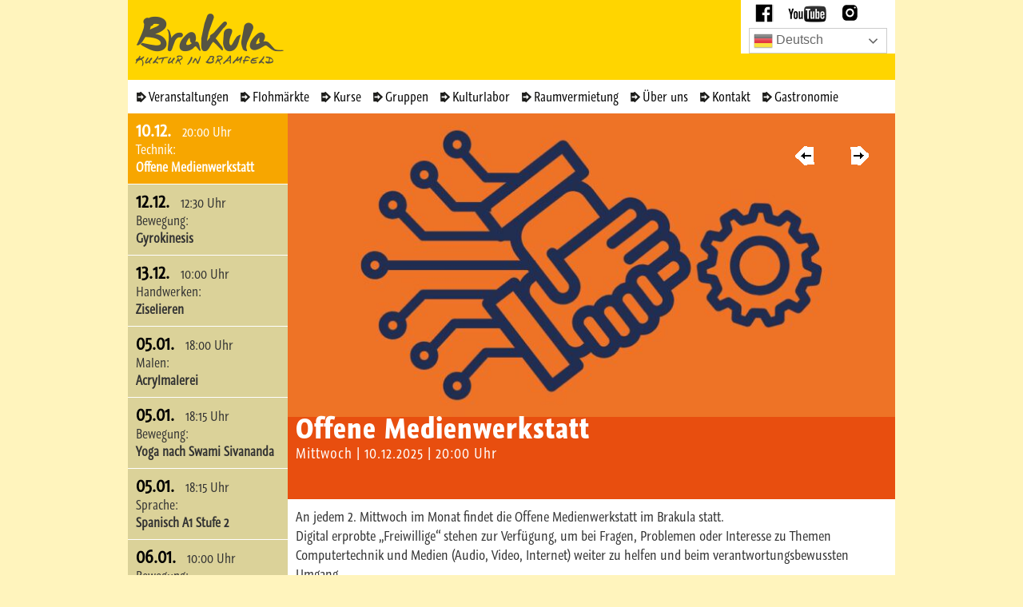

--- FILE ---
content_type: text/html; charset=UTF-8
request_url: https://www.brakula.de/cat/veranstaltungen/jubilaeum/
body_size: 37061
content:
<!DOCTYPE html>
<html lang="de" class="no-js">
<head>
	<meta charset="UTF-8">
	<meta name="viewport" content="width=device-width">
  <meta name="google-site-verification" content="L6yfGjhlb3ym7tV8dPb2EsFmxAH1ErjHOea90gApAFE" />
	<link rel="profile" href="http://gmpg.org/xfn/11">
	<link rel="pingback" href="https://www.brakula.de/wp/xmlrpc.php">
	<link rel="icon" type="image/png" href="https://www.brakula.de/favicon.png">
<!--
   <link rel="stylesheet" type="text/css" media="screen" href="/wp-content/themes/brakula/codaslider/css/coda-slider.css">

-->
	<!--[if lt IE 9]>
	<script src="https://www.brakula.de/wp/wp-content/themes/neo_brakula/js/html5.js"></script>
	<![endif]-->

	<script>(function(){document.documentElement.className='js'})();</script>

	<title>jubiläum &#8211; Brakula &#8211; Bramfelder Kulturladen e.V.</title>
<meta name='robots' content='max-image-preview:large' />
	<style>img:is([sizes="auto" i], [sizes^="auto," i]) { contain-intrinsic-size: 3000px 1500px }</style>
	<link rel="alternate" type="application/rss+xml" title="Brakula - Bramfelder Kulturladen e.V. &raquo; Feed" href="https://www.brakula.de/feed/" />
<link rel="alternate" type="application/rss+xml" title="Brakula - Bramfelder Kulturladen e.V. &raquo; Kommentar-Feed" href="https://www.brakula.de/comments/feed/" />
<link rel="alternate" type="application/rss+xml" title="Brakula - Bramfelder Kulturladen e.V. &raquo; jubiläum Kategorie-Feed" href="https://www.brakula.de/cat/veranstaltungen/jubilaeum/feed/" />
<link rel='stylesheet' id='wp-block-library-css' href='https://www.brakula.de/wp/wp-includes/css/dist/block-library/style.min.css?ver=6.7.4' type='text/css' media='all' />
<style id='classic-theme-styles-inline-css' type='text/css'>
/*! This file is auto-generated */
.wp-block-button__link{color:#fff;background-color:#32373c;border-radius:9999px;box-shadow:none;text-decoration:none;padding:calc(.667em + 2px) calc(1.333em + 2px);font-size:1.125em}.wp-block-file__button{background:#32373c;color:#fff;text-decoration:none}
</style>
<style id='global-styles-inline-css' type='text/css'>
:root{--wp--preset--aspect-ratio--square: 1;--wp--preset--aspect-ratio--4-3: 4/3;--wp--preset--aspect-ratio--3-4: 3/4;--wp--preset--aspect-ratio--3-2: 3/2;--wp--preset--aspect-ratio--2-3: 2/3;--wp--preset--aspect-ratio--16-9: 16/9;--wp--preset--aspect-ratio--9-16: 9/16;--wp--preset--color--black: #000000;--wp--preset--color--cyan-bluish-gray: #abb8c3;--wp--preset--color--white: #ffffff;--wp--preset--color--pale-pink: #f78da7;--wp--preset--color--vivid-red: #cf2e2e;--wp--preset--color--luminous-vivid-orange: #ff6900;--wp--preset--color--luminous-vivid-amber: #fcb900;--wp--preset--color--light-green-cyan: #7bdcb5;--wp--preset--color--vivid-green-cyan: #00d084;--wp--preset--color--pale-cyan-blue: #8ed1fc;--wp--preset--color--vivid-cyan-blue: #0693e3;--wp--preset--color--vivid-purple: #9b51e0;--wp--preset--gradient--vivid-cyan-blue-to-vivid-purple: linear-gradient(135deg,rgba(6,147,227,1) 0%,rgb(155,81,224) 100%);--wp--preset--gradient--light-green-cyan-to-vivid-green-cyan: linear-gradient(135deg,rgb(122,220,180) 0%,rgb(0,208,130) 100%);--wp--preset--gradient--luminous-vivid-amber-to-luminous-vivid-orange: linear-gradient(135deg,rgba(252,185,0,1) 0%,rgba(255,105,0,1) 100%);--wp--preset--gradient--luminous-vivid-orange-to-vivid-red: linear-gradient(135deg,rgba(255,105,0,1) 0%,rgb(207,46,46) 100%);--wp--preset--gradient--very-light-gray-to-cyan-bluish-gray: linear-gradient(135deg,rgb(238,238,238) 0%,rgb(169,184,195) 100%);--wp--preset--gradient--cool-to-warm-spectrum: linear-gradient(135deg,rgb(74,234,220) 0%,rgb(151,120,209) 20%,rgb(207,42,186) 40%,rgb(238,44,130) 60%,rgb(251,105,98) 80%,rgb(254,248,76) 100%);--wp--preset--gradient--blush-light-purple: linear-gradient(135deg,rgb(255,206,236) 0%,rgb(152,150,240) 100%);--wp--preset--gradient--blush-bordeaux: linear-gradient(135deg,rgb(254,205,165) 0%,rgb(254,45,45) 50%,rgb(107,0,62) 100%);--wp--preset--gradient--luminous-dusk: linear-gradient(135deg,rgb(255,203,112) 0%,rgb(199,81,192) 50%,rgb(65,88,208) 100%);--wp--preset--gradient--pale-ocean: linear-gradient(135deg,rgb(255,245,203) 0%,rgb(182,227,212) 50%,rgb(51,167,181) 100%);--wp--preset--gradient--electric-grass: linear-gradient(135deg,rgb(202,248,128) 0%,rgb(113,206,126) 100%);--wp--preset--gradient--midnight: linear-gradient(135deg,rgb(2,3,129) 0%,rgb(40,116,252) 100%);--wp--preset--font-size--small: 13px;--wp--preset--font-size--medium: 20px;--wp--preset--font-size--large: 36px;--wp--preset--font-size--x-large: 42px;--wp--preset--spacing--20: 0.44rem;--wp--preset--spacing--30: 0.67rem;--wp--preset--spacing--40: 1rem;--wp--preset--spacing--50: 1.5rem;--wp--preset--spacing--60: 2.25rem;--wp--preset--spacing--70: 3.38rem;--wp--preset--spacing--80: 5.06rem;--wp--preset--shadow--natural: 6px 6px 9px rgba(0, 0, 0, 0.2);--wp--preset--shadow--deep: 12px 12px 50px rgba(0, 0, 0, 0.4);--wp--preset--shadow--sharp: 6px 6px 0px rgba(0, 0, 0, 0.2);--wp--preset--shadow--outlined: 6px 6px 0px -3px rgba(255, 255, 255, 1), 6px 6px rgba(0, 0, 0, 1);--wp--preset--shadow--crisp: 6px 6px 0px rgba(0, 0, 0, 1);}:where(.is-layout-flex){gap: 0.5em;}:where(.is-layout-grid){gap: 0.5em;}body .is-layout-flex{display: flex;}.is-layout-flex{flex-wrap: wrap;align-items: center;}.is-layout-flex > :is(*, div){margin: 0;}body .is-layout-grid{display: grid;}.is-layout-grid > :is(*, div){margin: 0;}:where(.wp-block-columns.is-layout-flex){gap: 2em;}:where(.wp-block-columns.is-layout-grid){gap: 2em;}:where(.wp-block-post-template.is-layout-flex){gap: 1.25em;}:where(.wp-block-post-template.is-layout-grid){gap: 1.25em;}.has-black-color{color: var(--wp--preset--color--black) !important;}.has-cyan-bluish-gray-color{color: var(--wp--preset--color--cyan-bluish-gray) !important;}.has-white-color{color: var(--wp--preset--color--white) !important;}.has-pale-pink-color{color: var(--wp--preset--color--pale-pink) !important;}.has-vivid-red-color{color: var(--wp--preset--color--vivid-red) !important;}.has-luminous-vivid-orange-color{color: var(--wp--preset--color--luminous-vivid-orange) !important;}.has-luminous-vivid-amber-color{color: var(--wp--preset--color--luminous-vivid-amber) !important;}.has-light-green-cyan-color{color: var(--wp--preset--color--light-green-cyan) !important;}.has-vivid-green-cyan-color{color: var(--wp--preset--color--vivid-green-cyan) !important;}.has-pale-cyan-blue-color{color: var(--wp--preset--color--pale-cyan-blue) !important;}.has-vivid-cyan-blue-color{color: var(--wp--preset--color--vivid-cyan-blue) !important;}.has-vivid-purple-color{color: var(--wp--preset--color--vivid-purple) !important;}.has-black-background-color{background-color: var(--wp--preset--color--black) !important;}.has-cyan-bluish-gray-background-color{background-color: var(--wp--preset--color--cyan-bluish-gray) !important;}.has-white-background-color{background-color: var(--wp--preset--color--white) !important;}.has-pale-pink-background-color{background-color: var(--wp--preset--color--pale-pink) !important;}.has-vivid-red-background-color{background-color: var(--wp--preset--color--vivid-red) !important;}.has-luminous-vivid-orange-background-color{background-color: var(--wp--preset--color--luminous-vivid-orange) !important;}.has-luminous-vivid-amber-background-color{background-color: var(--wp--preset--color--luminous-vivid-amber) !important;}.has-light-green-cyan-background-color{background-color: var(--wp--preset--color--light-green-cyan) !important;}.has-vivid-green-cyan-background-color{background-color: var(--wp--preset--color--vivid-green-cyan) !important;}.has-pale-cyan-blue-background-color{background-color: var(--wp--preset--color--pale-cyan-blue) !important;}.has-vivid-cyan-blue-background-color{background-color: var(--wp--preset--color--vivid-cyan-blue) !important;}.has-vivid-purple-background-color{background-color: var(--wp--preset--color--vivid-purple) !important;}.has-black-border-color{border-color: var(--wp--preset--color--black) !important;}.has-cyan-bluish-gray-border-color{border-color: var(--wp--preset--color--cyan-bluish-gray) !important;}.has-white-border-color{border-color: var(--wp--preset--color--white) !important;}.has-pale-pink-border-color{border-color: var(--wp--preset--color--pale-pink) !important;}.has-vivid-red-border-color{border-color: var(--wp--preset--color--vivid-red) !important;}.has-luminous-vivid-orange-border-color{border-color: var(--wp--preset--color--luminous-vivid-orange) !important;}.has-luminous-vivid-amber-border-color{border-color: var(--wp--preset--color--luminous-vivid-amber) !important;}.has-light-green-cyan-border-color{border-color: var(--wp--preset--color--light-green-cyan) !important;}.has-vivid-green-cyan-border-color{border-color: var(--wp--preset--color--vivid-green-cyan) !important;}.has-pale-cyan-blue-border-color{border-color: var(--wp--preset--color--pale-cyan-blue) !important;}.has-vivid-cyan-blue-border-color{border-color: var(--wp--preset--color--vivid-cyan-blue) !important;}.has-vivid-purple-border-color{border-color: var(--wp--preset--color--vivid-purple) !important;}.has-vivid-cyan-blue-to-vivid-purple-gradient-background{background: var(--wp--preset--gradient--vivid-cyan-blue-to-vivid-purple) !important;}.has-light-green-cyan-to-vivid-green-cyan-gradient-background{background: var(--wp--preset--gradient--light-green-cyan-to-vivid-green-cyan) !important;}.has-luminous-vivid-amber-to-luminous-vivid-orange-gradient-background{background: var(--wp--preset--gradient--luminous-vivid-amber-to-luminous-vivid-orange) !important;}.has-luminous-vivid-orange-to-vivid-red-gradient-background{background: var(--wp--preset--gradient--luminous-vivid-orange-to-vivid-red) !important;}.has-very-light-gray-to-cyan-bluish-gray-gradient-background{background: var(--wp--preset--gradient--very-light-gray-to-cyan-bluish-gray) !important;}.has-cool-to-warm-spectrum-gradient-background{background: var(--wp--preset--gradient--cool-to-warm-spectrum) !important;}.has-blush-light-purple-gradient-background{background: var(--wp--preset--gradient--blush-light-purple) !important;}.has-blush-bordeaux-gradient-background{background: var(--wp--preset--gradient--blush-bordeaux) !important;}.has-luminous-dusk-gradient-background{background: var(--wp--preset--gradient--luminous-dusk) !important;}.has-pale-ocean-gradient-background{background: var(--wp--preset--gradient--pale-ocean) !important;}.has-electric-grass-gradient-background{background: var(--wp--preset--gradient--electric-grass) !important;}.has-midnight-gradient-background{background: var(--wp--preset--gradient--midnight) !important;}.has-small-font-size{font-size: var(--wp--preset--font-size--small) !important;}.has-medium-font-size{font-size: var(--wp--preset--font-size--medium) !important;}.has-large-font-size{font-size: var(--wp--preset--font-size--large) !important;}.has-x-large-font-size{font-size: var(--wp--preset--font-size--x-large) !important;}
:where(.wp-block-post-template.is-layout-flex){gap: 1.25em;}:where(.wp-block-post-template.is-layout-grid){gap: 1.25em;}
:where(.wp-block-columns.is-layout-flex){gap: 2em;}:where(.wp-block-columns.is-layout-grid){gap: 2em;}
:root :where(.wp-block-pullquote){font-size: 1.5em;line-height: 1.6;}
</style>
<link rel='stylesheet' id='contact-form-7-css' href='https://www.brakula.de/wp/wp-content/plugins/contact-form-7/includes/css/styles.css?ver=5.9.8' type='text/css' media='all' />
<link rel='stylesheet' id='genericons-css' href='https://www.brakula.de/wp/wp-content/themes/neo_brakula/genericons/genericons.css?ver=3.2' type='text/css' media='all' />
<link rel='stylesheet' id='twentyfifteen-style-css' href='https://www.brakula.de/wp/wp-content/themes/neo_brakula/style.css?ver=6.7.4' type='text/css' media='all' />
<!--[if lt IE 9]>
<link rel='stylesheet' id='twentyfifteen-ie-css' href='https://www.brakula.de/wp/wp-content/themes/neo_brakula/css/ie.css?ver=20141010' type='text/css' media='all' />
<![endif]-->
<!--[if lt IE 8]>
<link rel='stylesheet' id='twentyfifteen-ie7-css' href='https://www.brakula.de/wp/wp-content/themes/neo_brakula/css/ie7.css?ver=20141010' type='text/css' media='all' />
<![endif]-->
<link rel='stylesheet' id='bxslider_css-css' href='https://www.brakula.de/wp/wp-content/themes/neo_brakula/jquery.bxslider/jquery.bxslider.css?ver=6.7.4' type='text/css' media='all' />
<link rel='stylesheet' id='colorbox_css-css' href='https://www.brakula.de/wp/wp-content/themes/neo_brakula/colorbox/colorbox.css?ver=6.7.4' type='text/css' media='all' />
<script type="text/javascript" src="https://www.brakula.de/wp/wp-includes/js/jquery/jquery.min.js?ver=3.7.1" id="jquery-core-js"></script>
<script type="text/javascript" src="https://www.brakula.de/wp/wp-includes/js/jquery/jquery-migrate.min.js?ver=3.4.1" id="jquery-migrate-js"></script>
<script type="text/javascript" src="https://www.brakula.de/wp/wp-content/themes/neo_brakula/jquery.bxslider/jquery.bxslider.min.js?ver=6.7.4" id="bx-slider-js"></script>
<script type="text/javascript" src="https://www.brakula.de/wp/wp-content/themes/neo_brakula/colorbox/jquery.colorbox-min.js?ver=6.7.4" id="colorbox_js-js"></script>
<script type="text/javascript" src="https://www.brakula.de/wp/wp-content/plugins/ajax-read-more/jquery/ajax/readmore/jquery.ajax.readmore.js?ver=2.0.3" id="jquery.ajax.readmore-js"></script>
<script type="text/javascript" id="readmore-js-extra">
/* <![CDATA[ */
var AJAXReadMoreConfig = {"animateSpeed":"fast"};
/* ]]> */
</script>
<script type="text/javascript" src="https://www.brakula.de/wp/wp-content/plugins/ajax-read-more/ajax-read-more.js?ver=2.1.1" id="readmore-js"></script>
<link rel="https://api.w.org/" href="https://www.brakula.de/wp-json/" /><link rel="alternate" title="JSON" type="application/json" href="https://www.brakula.de/wp-json/wp/v2/categories/183" /><link rel="EditURI" type="application/rsd+xml" title="RSD" href="https://www.brakula.de/wp/xmlrpc.php?rsd" />
<meta name="generator" content="WordPress 6.7.4" />
  <script>jQuery.noConflict();</script>


<style type="text/css">
table {table-layout:auto; width:100%; position:relative;}
th { width:auto}
td { border-top:1px solid #ddd; width:auto}

input:invalid {
      border: 1px solid #e00;
			background-color: #fee;
}

 input[type="checkbox"]:required {
    display: none;
  }
  input[type="checkbox"]:required:invalid + label::before {
    content: "\2610";
    padding-right: 0.2em;
    font-size: 1.6em;
    color: #e00;
  }
  input[type="checkbox"]:required:valid + label::before {
    content: "\2611";
    padding-right: 0.2em;
    font-size: 1.6em;
    color: green;
  }
</style>

</head>


<body class="archive category category-jubilaeum category-183"  style="">



<div id="page" class="hfeed site">
	<a class="skip-link screen-reader-text" href="#content">Zum Inhalt springen</a>
		<header id="masthead" class="site-header" role="banner">
			<div class="site-branding" style="">
        <a href="/">

          <img id="brakula_logo" src="https://www.brakula.de/wp/wp-content/themes/neo_brakula/images/logo-brakula-2.png" />
        </a>
				<button class="secondary-toggle">Menü und Widgets</button>
			</div><!-- .site-branding -->

<div class="social-menu" style="">
     <a href="https://www.facebook.com/brakula/" target="_blank"><img src="https://www.brakula.de/wp/wp-content/themes/neo_brakula/images/brakula-facebook.png" /></a>
    <a href="https://www.youtube.com/user/KulturInBramfeld" target="_blank"><img src="https://www.brakula.de/wp/wp-content/themes/neo_brakula/images/brakula-youtube.png" /></a>
    <a href="https://www.instagram.com/brakula_hh/" target="_blank" ><img src="https://www.brakula.de/wp/wp-content/themes/neo_brakula/images/brakula-instagramm.png" /></a>
					<div class="gtranslate_wrapper" id="gt-wrapper-46355049"></div>  </div>


    <div style=" ">
					<nav id="site-navigation" class="main-navigation" role="navigation" >
				<div class="menu-oben-container"><ul id="menu-oben" class="nav-menu"><li id="menu-item-4133" class="menu-item menu-item-type-taxonomy menu-item-object-category current-category-ancestor menu-item-4133"><a href="https://www.brakula.de/cat/veranstaltungen/">Veranstaltungen</a></li>
<li id="menu-item-5766" class="menu-item menu-item-type-post_type menu-item-object-page menu-item-5766"><a href="https://www.brakula.de/frauen-und-kinderklamotten-flohmarkte/">Flohmärkte</a></li>
<li id="menu-item-4135" class="menu-item menu-item-type-taxonomy menu-item-object-category menu-item-4135"><a href="https://www.brakula.de/cat/kurse/">Kurse</a></li>
<li id="menu-item-15482" class="menu-item menu-item-type-taxonomy menu-item-object-category menu-item-15482"><a href="https://www.brakula.de/cat/gruppen/">Gruppen</a></li>
<li id="menu-item-11898" class="menu-item menu-item-type-post_type menu-item-object-page menu-item-11898"><a href="https://www.brakula.de/kulturlabor/">Kulturlabor</a></li>
<li id="menu-item-4182" class="menu-item menu-item-type-post_type menu-item-object-page menu-item-4182"><a href="https://www.brakula.de/vermietung-im-brakula/">Raumvermietung</a></li>
<li id="menu-item-4136" class="menu-item menu-item-type-post_type menu-item-object-page menu-item-4136"><a href="https://www.brakula.de/uber-uns/">Über uns</a></li>
<li id="menu-item-5823" class="menu-item menu-item-type-post_type menu-item-object-page menu-item-5823"><a href="https://www.brakula.de/brakula-kontakte-karten-kursreservierung/">Kontakt</a></li>
<li id="menu-item-4145" class="menu-item menu-item-type-post_type menu-item-object-page menu-item-4145"><a href="https://www.brakula.de/vistro/">Gastronomie</a></li>
</ul></div>

			</nav><!-- .main-navigation -->
		    </div>
		</header><!-- .site-header -->


	<div id="content" class="site-content">

	<section id="primary" class="content-area">
		<main id="main" class="site-main" role="main">


 


<div class="side-navigation" >


  <ul class="nav_left">







  <li>
	<div class="div_curr_menu_item">
  <a href="https://www.brakula.de/kurse/technik/16336-offene-medienwerkstatt-8/#post-16336" class="current_nav_item" >
      <span class="nav_datum">10.12.</span>
      <span class="nav_zeit"> 20:00 Uhr</span>

      <div class="">
      Technik: <div style='font-weight:bold'>Offene Medienwerkstatt</div>      </div>
  </a>
	</div>


	<div class="div_curr_post" >
		<a id="post-16336"></a>
		<section id="primary" class="content-area">
			<main id="main" class="site-main" role="main">
				<div class="archiv-content">
					





<article id="post-16336" class="post-16336 post type-post status-publish format-standard has-post-thumbnail hentry category-technik">

<div>


    <div class="large-post-thumbnail" style="">
      <img width="760" height="380" src="https://www.brakula.de/wp/wp-content/uploads/Medienwerkstatt.jpg" class="attachment-large size-large wp-post-image" alt="" decoding="async" fetchpriority="high" srcset="https://www.brakula.de/wp/wp-content/uploads/Medienwerkstatt.jpg 1000w, https://www.brakula.de/wp/wp-content/uploads/Medienwerkstatt-200x100.jpg 200w, https://www.brakula.de/wp/wp-content/uploads/Medienwerkstatt-768x384.jpg 768w" sizes="(max-width: 760px) 100vw, 760px" />    </div>

    <div class="header-container bgrot">
      <div><h1>Offene Medienwerkstatt</h1>
        <p>Mittwoch | 10.12.2025 | 20:00 Uhr </p>
      </div>
    </div>

<a class="prev" href="https://www.brakula.de/kurse/technik/16336-offene-medienwerkstatt-8/" rel="previous"></a>
<a class="next" href="https://www.brakula.de/kurse/technik/16336-offene-medienwerkstatt-8/" rel="next"></a>




  </div>


  <div class="entry-content">

    <div id="post-entry-excerpt-16336" class="entry-part"><p>An jedem 2. Mittwoch im Monat findet die Offene Medienwerkstatt im Brakula statt.<br />
Digital erprobte &#8222;Freiwillige&#8220; stehen zur Verfügung, um bei Fragen, Problemen oder Interesse zu Themen Computertechnik und Medien (Audio, Video, Internet) weiter zu helfen und beim verantwortungsbewussten Umgang<br />
damit zu unterstützen.</p>
<p>Eine Anmeldung ist nicht erforderlich.</p>
<p>Veranstaltungsort: Musikraum EG</p>
</div><div id="post-footer-16336" class="post-footer clear"></div>



<p
	  </p>

  





        <p>

        20:00         - 22:00 Uhr        								<br>Kosten: Auf Spendenbasis          , jeweils am 2. Mittwoch des Monats
        
				<br>Kursleitung: Tomas & Stefan von Wir sind Aktiv Hamburg e.V.        </p>




    
   </div> <!-- entry-content -->



	<footer class="entry-footer">




		


	</footer><!-- .entry-footer -->


</article><!-- #post-## -->
	<footer class="entry-footer">
	
	</footer>
				</div> <!-- archiv-content -->

			</main><!-- .site-main -->
		</section><!-- .content-area -->
	</div>

  </li>






  <li>
	<div class="">
  <a href="https://www.brakula.de/kurse/bewegung/16338-gyrokinesis-13/#post-16338" class="" >
      <span class="nav_datum">12.12.</span>
      <span class="nav_zeit"> 12:30 Uhr</span>

      <div class="">
      Bewegung: <div style='font-weight:bold'>Gyrokinesis</div>      </div>
  </a>
	</div>


  </li>






  <li>
	<div class="">
  <a href="https://www.brakula.de/kurse/16433-ziselieren/#post-16433" class="" >
      <span class="nav_datum">13.12.</span>
      <span class="nav_zeit"> 10:00 Uhr</span>

      <div class="">
      Handwerken: <div style='font-weight:bold'>Ziselieren</div>      </div>
  </a>
	</div>


  </li>






  <li>
	<div class="">
  <a href="https://www.brakula.de/kurse/malen/16506-acrylmalerei-27/#post-16506" class="" >
      <span class="nav_datum">05.01.</span>
      <span class="nav_zeit"> 18:00 Uhr</span>

      <div class="">
      Malen: <div style='font-weight:bold'>Acrylmalerei</div>      </div>
  </a>
	</div>


  </li>






  <li>
	<div class="">
  <a href="https://www.brakula.de/kurse/bewegung/16511-yoga-nach-swami-sivananda-16/#post-16511" class="" >
      <span class="nav_datum">05.01.</span>
      <span class="nav_zeit"> 18:15 Uhr</span>

      <div class="">
      Bewegung: <div style='font-weight:bold'>Yoga nach Swami Sivananda</div>      </div>
  </a>
	</div>


  </li>






  <li>
	<div class="">
  <a href="https://www.brakula.de/kurse/sprache/16519-spanisch-a1-stufe-2-3/#post-16519" class="" >
      <span class="nav_datum">05.01.</span>
      <span class="nav_zeit"> 18:15 Uhr</span>

      <div class="">
      Sprache: <div style='font-weight:bold'>Spanisch A1 Stufe 2</div>      </div>
  </a>
	</div>


  </li>






  <li>
	<div class="">
  <a href="https://www.brakula.de/kurse/bewegung/16513-fit-im-alter-11/#post-16513" class="" >
      <span class="nav_datum">06.01.</span>
      <span class="nav_zeit"> 10:00 Uhr</span>

      <div class="">
      Bewegung: <div style='font-weight:bold'>Fit im Alter</div>      </div>
  </a>
	</div>


  </li>






  <li>
	<div class="">
  <a href="https://www.brakula.de/kurse/theater-kurse/16523-theaterspielen/#post-16523" class="" >
      <span class="nav_datum">06.01.</span>
      <span class="nav_zeit"> 17:00 Uhr</span>

      <div class="">
      Theater: <div style='font-weight:bold'>Theaterspielen (7-17 Jahre)</div>      </div>
  </a>
	</div>


  </li>






  <li>
	<div class="">
  <a href="https://www.brakula.de/kurse/sprache/16520-spanisch-fuer-fortgeschrittene-anfaenger-a2-b1-2/#post-16520" class="" >
      <span class="nav_datum">06.01.</span>
      <span class="nav_zeit"> 18:30 Uhr</span>

      <div class="">
      Sprache: <div style='font-weight:bold'>Spanisch für fortgeschrittene Anfänger A2-B1</div>      </div>
  </a>
	</div>


  </li>






  <li>
	<div class="">
  <a href="https://www.brakula.de/kurse/bewegung/16512-hatha-yoga-55/#post-16512" class="" >
      <span class="nav_datum">07.01.</span>
      <span class="nav_zeit"> 18:45 Uhr</span>

      <div class="">
      Bewegung: <div style='font-weight:bold'>Hatha-Yoga</div>      </div>
  </a>
	</div>


  </li>






  <li>
	<div class="">
  <a href="https://www.brakula.de/kurse/kinder-kurse/16522-wirbel-wichte/#post-16522" class="" >
      <span class="nav_datum">09.01.</span>
      <span class="nav_zeit"> 16:00 Uhr</span>

      <div class="">
      Kinder: <div style='font-weight:bold'>Wirbel Wichte</div>      </div>
  </a>
	</div>


  </li>






  <li>
	<div class="">
  <a href="https://www.brakula.de/kurse/handwerken/16508-weben-am-webrahmen-63/#post-16508" class="" >
      <span class="nav_datum">10.01.</span>
      <span class="nav_zeit"> 10:00 Uhr</span>

      <div class="">
      Handwerken: <div style='font-weight:bold'>Weben am Webrahmen</div>      </div>
  </a>
	</div>


  </li>






  <li>
	<div class="">
  <a href="https://www.brakula.de/kurse/zeichnen/16507-workshop-aquarellmalerei-3/#post-16507" class="" >
      <span class="nav_datum">11.01.</span>
      <span class="nav_zeit"> 11:00 Uhr</span>

      <div class="">
      Zeichnen: <div style='font-weight:bold'>Workshop Aquarellmalerei</div>      </div>
  </a>
	</div>


  </li>






  <li>
	<div class="">
  <a href="https://www.brakula.de/kurse/tanz-kurse/16514-ballett-fuer-alle-43/#post-16514" class="" >
      <span class="nav_datum">12.01.</span>
      <span class="nav_zeit"> 19:45 Uhr</span>

      <div class="">
      Tanz: <div style='font-weight:bold'>Ballett für Alle</div>      </div>
  </a>
	</div>


  </li>






  <li>
	<div class="">
  <a href="https://www.brakula.de/kurse/technik/16517-offene-medienwerkstatt-9/#post-16517" class="" >
      <span class="nav_datum">14.01.</span>
      <span class="nav_zeit"> 20:00 Uhr</span>

      <div class="">
      Technik: <div style='font-weight:bold'>Offene Medienwerkstatt</div>      </div>
  </a>
	</div>


  </li>






  <li>
	<div class="">
  <a href="https://www.brakula.de/kurse/bewegung/16515-gyrokinesis-14/#post-16515" class="" >
      <span class="nav_datum">16.01.</span>
      <span class="nav_zeit"> 12:30 Uhr</span>

      <div class="">
      Bewegung: <div style='font-weight:bold'>Gyrokinesis</div>      </div>
  </a>
	</div>


  </li>






  <li>
	<div class="">
  <a href="https://www.brakula.de/kurse/kinder-kurse/16516-kindersicherheitstraining-3/#post-16516" class="" >
      <span class="nav_datum">17.01.</span>
      <span class="nav_zeit"> 09:30 Uhr</span>

      <div class="">
      Kinder: <div style='font-weight:bold'>Kindersicherheitstraining</div>      </div>
  </a>
	</div>


  </li>






  <li>
	<div class="">
  <a href="https://www.brakula.de/kurse/literatur-kurse/16518-buchclub-2/#post-16518" class="" >
      <span class="nav_datum">18.01.</span>
      <span class="nav_zeit"> 10:30 Uhr</span>

      <div class="">
      Literatur: <div style='font-weight:bold'>Buchclub</div>      </div>
  </a>
	</div>


  </li>






  <li>
	<div class="">
  <a href="https://www.brakula.de/kurse/handwerken/16510-offenes-webtreffen-24/#post-16510" class="" >
      <span class="nav_datum">18.01.</span>
      <span class="nav_zeit"> 13:00 Uhr</span>

      <div class="">
      Handwerken: <div style='font-weight:bold'>Offenes Webtreffen</div>      </div>
  </a>
	</div>


  </li>






  <li>
	<div class="">
  <a href="https://www.brakula.de/kurse/handwerken/16509-weben-am-webrahmen-aufbaukurs-15/#post-16509" class="" >
      <span class="nav_datum">21.01.</span>
      <span class="nav_zeit"> 18:00 Uhr</span>

      <div class="">
      Handwerken: <div style='font-weight:bold'>Weben am Webrahmen Aufbaukurs</div>      </div>
  </a>
	</div>


  </li>






  <li>
	<div class="">
  <a href="https://www.brakula.de/kurse/bewegung/16582-gyrokinesis-15/#post-16582" class="" >
      <span class="nav_datum">23.01.</span>
      <span class="nav_zeit"> 12:30 Uhr</span>

      <div class="">
      Bewegung: <div style='font-weight:bold'>Gyrokinesis</div>      </div>
  </a>
	</div>


  </li>



  </ul>

</div> <!-- side-navigation -->






<div class="archiv-content">














<article id="post-16336" class="post-16336 post type-post status-publish format-standard has-post-thumbnail hentry category-technik">

<div>


    <div class="large-post-thumbnail" style="">
      <img width="760" height="380" src="https://www.brakula.de/wp/wp-content/uploads/Medienwerkstatt.jpg" class="attachment-large size-large wp-post-image" alt="" decoding="async" srcset="https://www.brakula.de/wp/wp-content/uploads/Medienwerkstatt.jpg 1000w, https://www.brakula.de/wp/wp-content/uploads/Medienwerkstatt-200x100.jpg 200w, https://www.brakula.de/wp/wp-content/uploads/Medienwerkstatt-768x384.jpg 768w" sizes="(max-width: 760px) 100vw, 760px" />    </div>

    <div class="header-container bgrot">
      <div><h1>Offene Medienwerkstatt</h1>
        <p>Mittwoch | 10.12.2025 | 20:00 Uhr </p>
      </div>
    </div>

<a class="prev" href="https://www.brakula.de/kurse/technik/16336-offene-medienwerkstatt-8/" rel="previous"></a>
<a class="next" href="https://www.brakula.de/kurse/bewegung/16338-gyrokinesis-13/" rel="next"></a>




  </div>


  <div class="entry-content">

    <div id="post-entry-excerpt-16336" class="entry-part"><p>An jedem 2. Mittwoch im Monat findet die Offene Medienwerkstatt im Brakula statt.<br />
Digital erprobte &#8222;Freiwillige&#8220; stehen zur Verfügung, um bei Fragen, Problemen oder Interesse zu Themen Computertechnik und Medien (Audio, Video, Internet) weiter zu helfen und beim verantwortungsbewussten Umgang<br />
damit zu unterstützen.</p>
<p>Eine Anmeldung ist nicht erforderlich.</p>
<p>Veranstaltungsort: Musikraum EG</p>
</div><div id="post-footer-16336" class="post-footer clear"></div>



<p
	  </p>

  





        <p>

        20:00         - 22:00 Uhr        								<br>Kosten: Auf Spendenbasis          , jeweils am 2. Mittwoch des Monats
        
				<br>Kursleitung: Tomas & Stefan von Wir sind Aktiv Hamburg e.V.        </p>




    
   </div> <!-- entry-content -->



	<footer class="entry-footer">




		


	</footer><!-- .entry-footer -->


</article><!-- #post-## -->

	<footer class="entry-footer">

				
				<div id="anmeldeForm_16336"></div>

					</footer>





</div> <!-- archiv-content -->
		</main><!-- .site-main -->
	</section><!-- .content-area -->



	</div><!-- .site-content -->

	<footer id="colophon" class="site-footer" role="contentinfo">
		<div class="site-info" style="text-align:left">
    Bramfelder Kulturladen e.V.&nbsp;|&nbsp;Bramfelder Chaussee 265&nbsp;|&nbsp;22177 Hamburg&nbsp;|&nbsp;040 642 170 0 <br> <strong>
		<br />Öffnungszeiten: 9:00 - 22:00 Uhr
		<br />Büro- und Sprechzeiten: Mo, Di, Do 16 – 19 Uhr, Mi 10 - 13 Uhr.</strong>
<br />

<!--
     <div class="flags" style="float:left">
    <a href="/welcome-to-brakula/" style="float:none; padding-right:5px ; margin-left:0px; margin-bottom:20px;" title="English"><img src="/wp/wp-content/uploads/United_Kingdom.jpg" alt="english" width="auto" height="15" style="margin-bottom:6px;" />
    </a>
    <a href="/bienvenue-chez-brakula/" style="float:none; padding:5px; margin-left:0px; " title="Français"><img src="/wp/wp-content/uploads/France.jpg" alt="francais" width="auto" height="5" style="margin-bottom:6px;" /></a>
    <a href="/bienvenidos-a-brakula/" style="float:none; padding:5px; margin-left:0px; " title="Español"><img src="/wp/wp-content/uploads/Spain.jpg" alt="spain" width="auto" height="15" style="margin-bottom:6px;" /></a>
    <a href="/bem-vindo-a-brakula/" style="float:none; padding:5px; margin-left:0px; " title="Português do Brasil"><img src="/wp/wp-content/uploads/Brazil.jpg" alt="brazil" width="auto" height="15" style="margin-bottom:6px;" /></a>
    </div>
-->
		<div  style="padding:10px 0px 10px 0px;"><a   href="https://www.brakula.de/datenschutzerklaerung/">Datenschutzerklärung</a>&nbsp;|&nbsp;
			<a href="/brakula-kontakte-karten-kursreservierung/">Impressum</a>&nbsp;|&nbsp;
			<a href="https://www.brakula.de/wp/wp-admin/">Administration</a>&nbsp;|&nbsp;
      <a href="/newsletter" target="_blank">Newsletter</a>&nbsp;|&nbsp;
			<a href="https://www.brakula.de/wp/wp-content/uploads/Jahresbericht-2023-web.pdf" target="_blank">Jahresbericht 2023 (PDF)</a>
		</div>


		</div><!-- .site-info -->
	</footer><!-- .site-footer -->

</div><!-- .site -->

<!--
-->
<script type="text/javascript" id="wpaudio-js-before">
/* <![CDATA[ */
var _wpaudio = {url: 'https://www.brakula.de/wp/wp-content/plugins/wpaudio-mp3-player', enc: {}, convert_mp3_links: true, style: {text_font:'Arial, Sans-serif',text_size:'12px',text_weight:'bold',text_letter_spacing:'1px',text_color:'inherit',link_color:'#069',link_hover_color:'#6593c5',bar_base_bg:'#eee',bar_load_bg:'#ccc',bar_position_bg:'#6593c5',sub_color:'#aaa'}};
/* ]]> */
</script>
<script type="text/javascript" src="https://www.brakula.de/wp/wp-content/plugins/wpaudio-mp3-player/wpaudio.min.js?ver=4.0.2" id="wpaudio-js"></script>
<script type="text/javascript" src="https://www.brakula.de/wp/wp-includes/js/dist/hooks.min.js?ver=4d63a3d491d11ffd8ac6" id="wp-hooks-js"></script>
<script type="text/javascript" src="https://www.brakula.de/wp/wp-includes/js/dist/i18n.min.js?ver=5e580eb46a90c2b997e6" id="wp-i18n-js"></script>
<script type="text/javascript" id="wp-i18n-js-after">
/* <![CDATA[ */
wp.i18n.setLocaleData( { 'text direction\u0004ltr': [ 'ltr' ] } );
wp.i18n.setLocaleData( { 'text direction\u0004ltr': [ 'ltr' ] } );
/* ]]> */
</script>
<script type="text/javascript" src="https://www.brakula.de/wp/wp-content/plugins/contact-form-7/includes/swv/js/index.js?ver=5.9.8" id="swv-js"></script>
<script type="text/javascript" id="contact-form-7-js-extra">
/* <![CDATA[ */
var wpcf7 = {"api":{"root":"https:\/\/www.brakula.de\/wp-json\/","namespace":"contact-form-7\/v1"}};
/* ]]> */
</script>
<script type="text/javascript" src="https://www.brakula.de/wp/wp-content/plugins/contact-form-7/includes/js/index.js?ver=5.9.8" id="contact-form-7-js"></script>
<script type="text/javascript" src="https://www.brakula.de/wp/wp-content/themes/neo_brakula/js/skip-link-focus-fix.js?ver=20141010" id="twentyfifteen-skip-link-focus-fix-js"></script>
<script type="text/javascript" id="twentyfifteen-script-js-extra">
/* <![CDATA[ */
var screenReaderText = {"expand":"<span class=\"screen-reader-text\">Untermen\u00fc anzeigen<\/span>","collapse":"<span class=\"screen-reader-text\">Untermen\u00fc verbergen<\/span>"};
/* ]]> */
</script>
<script type="text/javascript" src="https://www.brakula.de/wp/wp-content/themes/neo_brakula/js/functions.js?ver=20141212" id="twentyfifteen-script-js"></script>
<script type="text/javascript" id="gt_widget_script_46355049-js-before">
/* <![CDATA[ */
window.gtranslateSettings = /* document.write */ window.gtranslateSettings || {};window.gtranslateSettings['46355049'] = {"default_language":"de","languages":["ar","zh-CN","nl","en","fr","de","it","pl","pt","ru","es","tr","uk"],"url_structure":"none","native_language_names":1,"flag_style":"3d","flag_size":24,"wrapper_selector":"#gt-wrapper-46355049","alt_flags":[],"switcher_open_direction":"top","switcher_horizontal_position":"inline","switcher_text_color":"#666","switcher_arrow_color":"#666","switcher_border_color":"#ccc","switcher_background_color":"#fff","switcher_background_shadow_color":"#ffffff","switcher_background_hover_color":"#f4f4f4","dropdown_text_color":"#000","dropdown_hover_color":"#fff","dropdown_background_color":"#eee","flags_location":"\/wp\/wp-content\/plugins\/gtranslate\/flags\/"};
/* ]]> */
</script><script src="https://www.brakula.de/wp/wp-content/plugins/gtranslate/js/dwf.js?ver=6.7.4" data-no-optimize="1" data-no-minify="1" data-gt-orig-url="/cat/veranstaltungen/jubilaeum/" data-gt-orig-domain="www.brakula.de" data-gt-widget-id="46355049" defer></script><script type="text/javascript">

//  jQuery(document).ready(function() {
      jQuery('a.imglink').colorbox({width: 'auto',height: 'auto',maxWidth: '90%'});;
      jQuery('.gallery-icon a').colorbox(
      {
        rel: 'gal',
        previous : '&lt;',
        next : '&gt;',
        width: '960px',
        height: '90%',
        maxWidth:'960px',
//        maxHeight: '500px'
      }
      );;
//  });
</script>


</body>
</html>


--- FILE ---
content_type: text/javascript
request_url: https://www.brakula.de/wp/wp-content/plugins/ajax-read-more/jquery/ajax/readmore/jquery.ajax.readmore.js?ver=2.0.3
body_size: 4170
content:
var backgroundAction = false; 

jQuery.fn.AJAXReadMore = function (options) {
	var
		$ = jQuery,
		options = $.extend({ 
			animateSpeed: 'slow',
			errorMessage: "Error.<br/>Try again later.",
			errorClass: "loading-error",
			loadingClass: "loading",
			spacerClass: "loading-spacer",
			loadedClass: "loaded",
			contentElSelector: ".entry-part",
			moreElSelector: ".more-link",
			moreContainerSelector: ".more-link-container",
			onUpdateEvent: "onupdate",
			parentScrollableEl: $("html,body"),
			scroll: true,
			scrollToSelector: ".entry-header",
			scrollLowBound: 0,
			ajaxData: {
			}
		}, options); 

	return this.each(function() {
		var post = {
			data: $.extend(options.ajaxData, {
				'AJAX-mode':'1'
			}),
			moreLink: $(options.moreElSelector,this),
			navigation: $(options.moreContainerSelector,this)
				.add(options.moreElSelector,this)
			,
			content: $(options.contentElSelector,this),
			el: $(this)
		},
		busy = false;
		if (!(post.content.length)) post.content=post.el;

		post.moreLink
		.unbind('click')
		.click(function(e) {
			if (busy) return false;
			var scroll = (options.scroll) && !(backgroundAction);
			busy = true;

			post.scrollTo = $(options.scrollToSelector,post.el);
			if (!(post.scrollTo.length)) post.scrollTo=post.el;

			var newContent = post.content
				.clone(true)
				.hide()
				.addClass(options.loadingClass)
				.html("")
				.insertAfter(post.content)
			, spacerHeight1 = options.parentScrollableEl.scrollTop() + options.parentScrollableEl.height() - newContent.offset().top 
			, spacerHeight = (spacerHeight1 > 0) ? spacerHeight1 : 0 
			, spacer = newContent
				.clone()
				.addClass(options.spacerClass)
				.addClass(options.loadingClass)
				.insertBefore(newContent)
				.animate(
					{height:(spacerHeight) + "px"},
					options.animateSpeed 
				)
				.show()
			;
			post.navigation.addClass(options.loadingClass);
			if (scroll) {
				if ((post.scrollTo.offset().top - options.parentScrollableEl.scrollTop() > options.scrollLowBound)) {
					options.parentScrollableEl.animate({scrollTop: post.scrollTo.offset().top+ "px"}, options.animateSpeed);
				};
			};
			$.when(
				$.ajax ({
					type: "GET",
					url: post.moreLink.attr('href'),
					dataType: "html",
					cache: true,
					data: post.data
				}),
				post.scrollTo,
				options.parentScrollableEl
			).then(
				/*success:*/ function(args) {
					/*args: [ data, "success", jqXHR ]*/
					var data = args[0];
					var dataObj;
					var bodyEl = {length: 0};
					try {
						dataObj = $(data);
						bodyEl = dataObj.find('body');
					} catch(e) {};
					var dt = {
						url: post.moreLink.attr('href'),
						referrer: $(location).attr('href')
					};
					var textStatus = args[1];
					
					if (bodyEl.length) {
						dt = $.extend(dt, {
							body: bodyEl.html(),
							title: dataObj.find('title').text()
						});
					} else {
						dt = $.extend(dt, {
							body: data
						});
					};
					
					post.navigation
						.addClass(options.loadedClass)
						.removeClass(options.loadingClass)
					;
					newContent
						.html(dt.body)
						.show()
						.removeClass(options.loadingClass)
						.slideDown(options.animateSpeed)
						.trigger(options.onUpdateEvent)
						.trigger('counter.hit', dt)
					;
					spacer
						.addClass(options.loadedClass)
						.removeClass(options.loadingClass)
						.slideUp(options.animateSpeed, function(){
							$(this).remove();
						})
					;
					busy = false;
				},
				/*error:*/ function() {
					/*args: [ request, "error", jqXHR ]*/
					var request = args[0], textStatus = args[1];
					newContent.remove();
					post.navigation.addClass(options.errorClass);
					spacer
						.hide()
						.addClass(options.errorClass)
						.removeClass(options.loadingClass)
						.html(options.errorMessage)
						.fadeIn(options.animateSpeed)
						.delay(1000)
						.fadeOut(options.animateSpeed)
						.delay(100)
						.hide(options.animateSpeed, function(){
							$(this).remove();
							post.navigation
								.removeClass(options.loadingClass)
								.removeClass(options.errorClass)
							;
						})
					;
					busy = false;
				}
			);
			return false;
		});
	});
};

--- FILE ---
content_type: text/javascript
request_url: https://www.brakula.de/wp/wp-content/plugins/ajax-read-more/ajax-read-more.js?ver=2.1.1
body_size: 464
content:
jQuery(function() { 
	var content = jQuery('#content');
	if (!content.length) content = jQuery('body');
	content
		.delegate('', 'onupdate.ajaxReadMore', function(e) {
			jQuery('.post', e.target).AJAXReadMore(
				jQuery.extend(
					{
						ajaxData: {
							'ajax-read-more-mode':'2.0.2'
						},
						contentElSelector: ".entry-part",
						errorMessage: "������ �������� ����������� ������.<br/>���������� �������.",
						moreElSelector: ".more-link",
						scrollToSelector: ".entry-header"
					},
					(typeof AJAXReadMoreConfig == "undefined") ? {} : AJAXReadMoreConfig
				)
			);
		})
		.trigger('onupdate.ajaxReadMore');
});